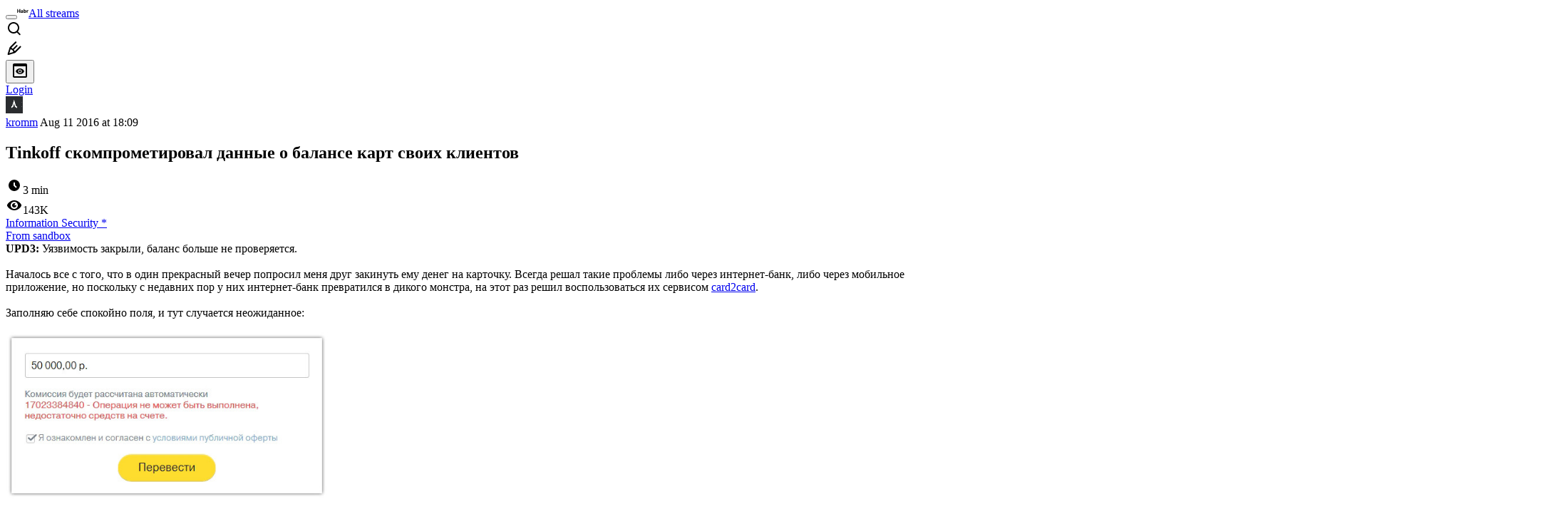

--- FILE ---
content_type: text/html; charset=utf-8
request_url: https://www.google.com/recaptcha/api2/aframe
body_size: 267
content:
<!DOCTYPE HTML><html><head><meta http-equiv="content-type" content="text/html; charset=UTF-8"></head><body><script nonce="Mv5oMU3PuEAcNW--bXuMvw">/** Anti-fraud and anti-abuse applications only. See google.com/recaptcha */ try{var clients={'sodar':'https://pagead2.googlesyndication.com/pagead/sodar?'};window.addEventListener("message",function(a){try{if(a.source===window.parent){var b=JSON.parse(a.data);var c=clients[b['id']];if(c){var d=document.createElement('img');d.src=c+b['params']+'&rc='+(localStorage.getItem("rc::a")?sessionStorage.getItem("rc::b"):"");window.document.body.appendChild(d);sessionStorage.setItem("rc::e",parseInt(sessionStorage.getItem("rc::e")||0)+1);localStorage.setItem("rc::h",'1769519862093');}}}catch(b){}});window.parent.postMessage("_grecaptcha_ready", "*");}catch(b){}</script></body></html>

--- FILE ---
content_type: text/html; charset=utf-8
request_url: https://www.google.com/recaptcha/api2/aframe
body_size: -270
content:
<!DOCTYPE HTML><html><head><meta http-equiv="content-type" content="text/html; charset=UTF-8"></head><body><script nonce="sPWZuORS2sLERM4enDlIQw">/** Anti-fraud and anti-abuse applications only. See google.com/recaptcha */ try{var clients={'sodar':'https://pagead2.googlesyndication.com/pagead/sodar?'};window.addEventListener("message",function(a){try{if(a.source===window.parent){var b=JSON.parse(a.data);var c=clients[b['id']];if(c){var d=document.createElement('img');d.src=c+b['params']+'&rc='+(localStorage.getItem("rc::a")?sessionStorage.getItem("rc::b"):"");window.document.body.appendChild(d);sessionStorage.setItem("rc::e",parseInt(sessionStorage.getItem("rc::e")||0)+1);localStorage.setItem("rc::h",'1769519862093');}}}catch(b){}});window.parent.postMessage("_grecaptcha_ready", "*");}catch(b){}</script></body></html>

--- FILE ---
content_type: text/html; charset=utf-8
request_url: https://www.google.com/recaptcha/api2/aframe
body_size: -273
content:
<!DOCTYPE HTML><html><head><meta http-equiv="content-type" content="text/html; charset=UTF-8"></head><body><script nonce="bOdE29xPe17foZyaKsvZHA">/** Anti-fraud and anti-abuse applications only. See google.com/recaptcha */ try{var clients={'sodar':'https://pagead2.googlesyndication.com/pagead/sodar?'};window.addEventListener("message",function(a){try{if(a.source===window.parent){var b=JSON.parse(a.data);var c=clients[b['id']];if(c){var d=document.createElement('img');d.src=c+b['params']+'&rc='+(localStorage.getItem("rc::a")?sessionStorage.getItem("rc::b"):"");window.document.body.appendChild(d);sessionStorage.setItem("rc::e",parseInt(sessionStorage.getItem("rc::e")||0)+1);localStorage.setItem("rc::h",'1769519862219');}}}catch(b){}});window.parent.postMessage("_grecaptcha_ready", "*");}catch(b){}</script></body></html>